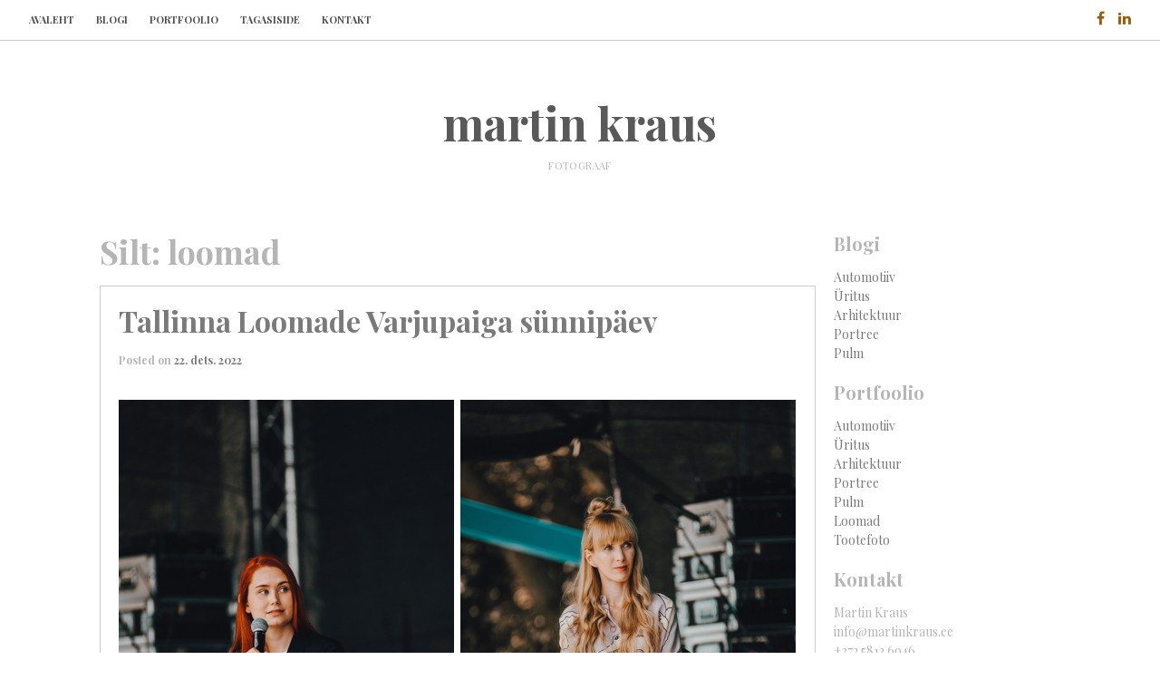

--- FILE ---
content_type: text/html; charset=UTF-8
request_url: https://martinkraus.ee/tag/loomad/
body_size: 7998
content:
<!DOCTYPE html>
<html lang="et">
<head>
<meta charset="UTF-8">
<meta name="viewport" content="width=device-width, initial-scale=1">
<link rel="profile" href="http://gmpg.org/xfn/11">
<link rel="pingback" href="https://martinkraus.ee/xmlrpc.php"> 
<title>loomad &#8211; martin kraus</title>
<meta name='robots' content='max-image-preview:large' />
<link rel='dns-prefetch' href='//fonts.googleapis.com' />
<link rel="alternate" type="application/rss+xml" title="martin kraus &raquo; RSS" href="https://martinkraus.ee/feed/" />
<link rel="alternate" type="application/rss+xml" title="martin kraus &raquo; loomad Sildi RSS" href="https://martinkraus.ee/tag/loomad/feed/" />
<script type="text/javascript">
/* <![CDATA[ */
window._wpemojiSettings = {"baseUrl":"https:\/\/s.w.org\/images\/core\/emoji\/15.0.3\/72x72\/","ext":".png","svgUrl":"https:\/\/s.w.org\/images\/core\/emoji\/15.0.3\/svg\/","svgExt":".svg","source":{"concatemoji":"https:\/\/martinkraus.ee\/wp-includes\/js\/wp-emoji-release.min.js?ver=6.5.7"}};
/*! This file is auto-generated */
!function(i,n){var o,s,e;function c(e){try{var t={supportTests:e,timestamp:(new Date).valueOf()};sessionStorage.setItem(o,JSON.stringify(t))}catch(e){}}function p(e,t,n){e.clearRect(0,0,e.canvas.width,e.canvas.height),e.fillText(t,0,0);var t=new Uint32Array(e.getImageData(0,0,e.canvas.width,e.canvas.height).data),r=(e.clearRect(0,0,e.canvas.width,e.canvas.height),e.fillText(n,0,0),new Uint32Array(e.getImageData(0,0,e.canvas.width,e.canvas.height).data));return t.every(function(e,t){return e===r[t]})}function u(e,t,n){switch(t){case"flag":return n(e,"\ud83c\udff3\ufe0f\u200d\u26a7\ufe0f","\ud83c\udff3\ufe0f\u200b\u26a7\ufe0f")?!1:!n(e,"\ud83c\uddfa\ud83c\uddf3","\ud83c\uddfa\u200b\ud83c\uddf3")&&!n(e,"\ud83c\udff4\udb40\udc67\udb40\udc62\udb40\udc65\udb40\udc6e\udb40\udc67\udb40\udc7f","\ud83c\udff4\u200b\udb40\udc67\u200b\udb40\udc62\u200b\udb40\udc65\u200b\udb40\udc6e\u200b\udb40\udc67\u200b\udb40\udc7f");case"emoji":return!n(e,"\ud83d\udc26\u200d\u2b1b","\ud83d\udc26\u200b\u2b1b")}return!1}function f(e,t,n){var r="undefined"!=typeof WorkerGlobalScope&&self instanceof WorkerGlobalScope?new OffscreenCanvas(300,150):i.createElement("canvas"),a=r.getContext("2d",{willReadFrequently:!0}),o=(a.textBaseline="top",a.font="600 32px Arial",{});return e.forEach(function(e){o[e]=t(a,e,n)}),o}function t(e){var t=i.createElement("script");t.src=e,t.defer=!0,i.head.appendChild(t)}"undefined"!=typeof Promise&&(o="wpEmojiSettingsSupports",s=["flag","emoji"],n.supports={everything:!0,everythingExceptFlag:!0},e=new Promise(function(e){i.addEventListener("DOMContentLoaded",e,{once:!0})}),new Promise(function(t){var n=function(){try{var e=JSON.parse(sessionStorage.getItem(o));if("object"==typeof e&&"number"==typeof e.timestamp&&(new Date).valueOf()<e.timestamp+604800&&"object"==typeof e.supportTests)return e.supportTests}catch(e){}return null}();if(!n){if("undefined"!=typeof Worker&&"undefined"!=typeof OffscreenCanvas&&"undefined"!=typeof URL&&URL.createObjectURL&&"undefined"!=typeof Blob)try{var e="postMessage("+f.toString()+"("+[JSON.stringify(s),u.toString(),p.toString()].join(",")+"));",r=new Blob([e],{type:"text/javascript"}),a=new Worker(URL.createObjectURL(r),{name:"wpTestEmojiSupports"});return void(a.onmessage=function(e){c(n=e.data),a.terminate(),t(n)})}catch(e){}c(n=f(s,u,p))}t(n)}).then(function(e){for(var t in e)n.supports[t]=e[t],n.supports.everything=n.supports.everything&&n.supports[t],"flag"!==t&&(n.supports.everythingExceptFlag=n.supports.everythingExceptFlag&&n.supports[t]);n.supports.everythingExceptFlag=n.supports.everythingExceptFlag&&!n.supports.flag,n.DOMReady=!1,n.readyCallback=function(){n.DOMReady=!0}}).then(function(){return e}).then(function(){var e;n.supports.everything||(n.readyCallback(),(e=n.source||{}).concatemoji?t(e.concatemoji):e.wpemoji&&e.twemoji&&(t(e.twemoji),t(e.wpemoji)))}))}((window,document),window._wpemojiSettings);
/* ]]> */
</script>
<style id='wp-emoji-styles-inline-css' type='text/css'>

	img.wp-smiley, img.emoji {
		display: inline !important;
		border: none !important;
		box-shadow: none !important;
		height: 1em !important;
		width: 1em !important;
		margin: 0 0.07em !important;
		vertical-align: -0.1em !important;
		background: none !important;
		padding: 0 !important;
	}
</style>
<link rel='stylesheet' id='wp-block-library-css' href='https://martinkraus.ee/wp-includes/css/dist/block-library/style.min.css?ver=6.5.7' type='text/css' media='all' />
<style id='classic-theme-styles-inline-css' type='text/css'>
/*! This file is auto-generated */
.wp-block-button__link{color:#fff;background-color:#32373c;border-radius:9999px;box-shadow:none;text-decoration:none;padding:calc(.667em + 2px) calc(1.333em + 2px);font-size:1.125em}.wp-block-file__button{background:#32373c;color:#fff;text-decoration:none}
</style>
<style id='global-styles-inline-css' type='text/css'>
body{--wp--preset--color--black: #000000;--wp--preset--color--cyan-bluish-gray: #abb8c3;--wp--preset--color--white: #ffffff;--wp--preset--color--pale-pink: #f78da7;--wp--preset--color--vivid-red: #cf2e2e;--wp--preset--color--luminous-vivid-orange: #ff6900;--wp--preset--color--luminous-vivid-amber: #fcb900;--wp--preset--color--light-green-cyan: #7bdcb5;--wp--preset--color--vivid-green-cyan: #00d084;--wp--preset--color--pale-cyan-blue: #8ed1fc;--wp--preset--color--vivid-cyan-blue: #0693e3;--wp--preset--color--vivid-purple: #9b51e0;--wp--preset--gradient--vivid-cyan-blue-to-vivid-purple: linear-gradient(135deg,rgba(6,147,227,1) 0%,rgb(155,81,224) 100%);--wp--preset--gradient--light-green-cyan-to-vivid-green-cyan: linear-gradient(135deg,rgb(122,220,180) 0%,rgb(0,208,130) 100%);--wp--preset--gradient--luminous-vivid-amber-to-luminous-vivid-orange: linear-gradient(135deg,rgba(252,185,0,1) 0%,rgba(255,105,0,1) 100%);--wp--preset--gradient--luminous-vivid-orange-to-vivid-red: linear-gradient(135deg,rgba(255,105,0,1) 0%,rgb(207,46,46) 100%);--wp--preset--gradient--very-light-gray-to-cyan-bluish-gray: linear-gradient(135deg,rgb(238,238,238) 0%,rgb(169,184,195) 100%);--wp--preset--gradient--cool-to-warm-spectrum: linear-gradient(135deg,rgb(74,234,220) 0%,rgb(151,120,209) 20%,rgb(207,42,186) 40%,rgb(238,44,130) 60%,rgb(251,105,98) 80%,rgb(254,248,76) 100%);--wp--preset--gradient--blush-light-purple: linear-gradient(135deg,rgb(255,206,236) 0%,rgb(152,150,240) 100%);--wp--preset--gradient--blush-bordeaux: linear-gradient(135deg,rgb(254,205,165) 0%,rgb(254,45,45) 50%,rgb(107,0,62) 100%);--wp--preset--gradient--luminous-dusk: linear-gradient(135deg,rgb(255,203,112) 0%,rgb(199,81,192) 50%,rgb(65,88,208) 100%);--wp--preset--gradient--pale-ocean: linear-gradient(135deg,rgb(255,245,203) 0%,rgb(182,227,212) 50%,rgb(51,167,181) 100%);--wp--preset--gradient--electric-grass: linear-gradient(135deg,rgb(202,248,128) 0%,rgb(113,206,126) 100%);--wp--preset--gradient--midnight: linear-gradient(135deg,rgb(2,3,129) 0%,rgb(40,116,252) 100%);--wp--preset--font-size--small: 13px;--wp--preset--font-size--medium: 20px;--wp--preset--font-size--large: 36px;--wp--preset--font-size--x-large: 42px;--wp--preset--spacing--20: 0.44rem;--wp--preset--spacing--30: 0.67rem;--wp--preset--spacing--40: 1rem;--wp--preset--spacing--50: 1.5rem;--wp--preset--spacing--60: 2.25rem;--wp--preset--spacing--70: 3.38rem;--wp--preset--spacing--80: 5.06rem;--wp--preset--shadow--natural: 6px 6px 9px rgba(0, 0, 0, 0.2);--wp--preset--shadow--deep: 12px 12px 50px rgba(0, 0, 0, 0.4);--wp--preset--shadow--sharp: 6px 6px 0px rgba(0, 0, 0, 0.2);--wp--preset--shadow--outlined: 6px 6px 0px -3px rgba(255, 255, 255, 1), 6px 6px rgba(0, 0, 0, 1);--wp--preset--shadow--crisp: 6px 6px 0px rgba(0, 0, 0, 1);}:where(.is-layout-flex){gap: 0.5em;}:where(.is-layout-grid){gap: 0.5em;}body .is-layout-flex{display: flex;}body .is-layout-flex{flex-wrap: wrap;align-items: center;}body .is-layout-flex > *{margin: 0;}body .is-layout-grid{display: grid;}body .is-layout-grid > *{margin: 0;}:where(.wp-block-columns.is-layout-flex){gap: 2em;}:where(.wp-block-columns.is-layout-grid){gap: 2em;}:where(.wp-block-post-template.is-layout-flex){gap: 1.25em;}:where(.wp-block-post-template.is-layout-grid){gap: 1.25em;}.has-black-color{color: var(--wp--preset--color--black) !important;}.has-cyan-bluish-gray-color{color: var(--wp--preset--color--cyan-bluish-gray) !important;}.has-white-color{color: var(--wp--preset--color--white) !important;}.has-pale-pink-color{color: var(--wp--preset--color--pale-pink) !important;}.has-vivid-red-color{color: var(--wp--preset--color--vivid-red) !important;}.has-luminous-vivid-orange-color{color: var(--wp--preset--color--luminous-vivid-orange) !important;}.has-luminous-vivid-amber-color{color: var(--wp--preset--color--luminous-vivid-amber) !important;}.has-light-green-cyan-color{color: var(--wp--preset--color--light-green-cyan) !important;}.has-vivid-green-cyan-color{color: var(--wp--preset--color--vivid-green-cyan) !important;}.has-pale-cyan-blue-color{color: var(--wp--preset--color--pale-cyan-blue) !important;}.has-vivid-cyan-blue-color{color: var(--wp--preset--color--vivid-cyan-blue) !important;}.has-vivid-purple-color{color: var(--wp--preset--color--vivid-purple) !important;}.has-black-background-color{background-color: var(--wp--preset--color--black) !important;}.has-cyan-bluish-gray-background-color{background-color: var(--wp--preset--color--cyan-bluish-gray) !important;}.has-white-background-color{background-color: var(--wp--preset--color--white) !important;}.has-pale-pink-background-color{background-color: var(--wp--preset--color--pale-pink) !important;}.has-vivid-red-background-color{background-color: var(--wp--preset--color--vivid-red) !important;}.has-luminous-vivid-orange-background-color{background-color: var(--wp--preset--color--luminous-vivid-orange) !important;}.has-luminous-vivid-amber-background-color{background-color: var(--wp--preset--color--luminous-vivid-amber) !important;}.has-light-green-cyan-background-color{background-color: var(--wp--preset--color--light-green-cyan) !important;}.has-vivid-green-cyan-background-color{background-color: var(--wp--preset--color--vivid-green-cyan) !important;}.has-pale-cyan-blue-background-color{background-color: var(--wp--preset--color--pale-cyan-blue) !important;}.has-vivid-cyan-blue-background-color{background-color: var(--wp--preset--color--vivid-cyan-blue) !important;}.has-vivid-purple-background-color{background-color: var(--wp--preset--color--vivid-purple) !important;}.has-black-border-color{border-color: var(--wp--preset--color--black) !important;}.has-cyan-bluish-gray-border-color{border-color: var(--wp--preset--color--cyan-bluish-gray) !important;}.has-white-border-color{border-color: var(--wp--preset--color--white) !important;}.has-pale-pink-border-color{border-color: var(--wp--preset--color--pale-pink) !important;}.has-vivid-red-border-color{border-color: var(--wp--preset--color--vivid-red) !important;}.has-luminous-vivid-orange-border-color{border-color: var(--wp--preset--color--luminous-vivid-orange) !important;}.has-luminous-vivid-amber-border-color{border-color: var(--wp--preset--color--luminous-vivid-amber) !important;}.has-light-green-cyan-border-color{border-color: var(--wp--preset--color--light-green-cyan) !important;}.has-vivid-green-cyan-border-color{border-color: var(--wp--preset--color--vivid-green-cyan) !important;}.has-pale-cyan-blue-border-color{border-color: var(--wp--preset--color--pale-cyan-blue) !important;}.has-vivid-cyan-blue-border-color{border-color: var(--wp--preset--color--vivid-cyan-blue) !important;}.has-vivid-purple-border-color{border-color: var(--wp--preset--color--vivid-purple) !important;}.has-vivid-cyan-blue-to-vivid-purple-gradient-background{background: var(--wp--preset--gradient--vivid-cyan-blue-to-vivid-purple) !important;}.has-light-green-cyan-to-vivid-green-cyan-gradient-background{background: var(--wp--preset--gradient--light-green-cyan-to-vivid-green-cyan) !important;}.has-luminous-vivid-amber-to-luminous-vivid-orange-gradient-background{background: var(--wp--preset--gradient--luminous-vivid-amber-to-luminous-vivid-orange) !important;}.has-luminous-vivid-orange-to-vivid-red-gradient-background{background: var(--wp--preset--gradient--luminous-vivid-orange-to-vivid-red) !important;}.has-very-light-gray-to-cyan-bluish-gray-gradient-background{background: var(--wp--preset--gradient--very-light-gray-to-cyan-bluish-gray) !important;}.has-cool-to-warm-spectrum-gradient-background{background: var(--wp--preset--gradient--cool-to-warm-spectrum) !important;}.has-blush-light-purple-gradient-background{background: var(--wp--preset--gradient--blush-light-purple) !important;}.has-blush-bordeaux-gradient-background{background: var(--wp--preset--gradient--blush-bordeaux) !important;}.has-luminous-dusk-gradient-background{background: var(--wp--preset--gradient--luminous-dusk) !important;}.has-pale-ocean-gradient-background{background: var(--wp--preset--gradient--pale-ocean) !important;}.has-electric-grass-gradient-background{background: var(--wp--preset--gradient--electric-grass) !important;}.has-midnight-gradient-background{background: var(--wp--preset--gradient--midnight) !important;}.has-small-font-size{font-size: var(--wp--preset--font-size--small) !important;}.has-medium-font-size{font-size: var(--wp--preset--font-size--medium) !important;}.has-large-font-size{font-size: var(--wp--preset--font-size--large) !important;}.has-x-large-font-size{font-size: var(--wp--preset--font-size--x-large) !important;}
.wp-block-navigation a:where(:not(.wp-element-button)){color: inherit;}
:where(.wp-block-post-template.is-layout-flex){gap: 1.25em;}:where(.wp-block-post-template.is-layout-grid){gap: 1.25em;}
:where(.wp-block-columns.is-layout-flex){gap: 2em;}:where(.wp-block-columns.is-layout-grid){gap: 2em;}
.wp-block-pullquote{font-size: 1.5em;line-height: 1.6;}
</style>
<link rel='stylesheet' id='resi-style-css' href='https://martinkraus.ee/wp-content/themes/resi/style.css?ver=6.5.7' type='text/css' media='all' />
<style id='resi-style-inline-css' type='text/css'>
h1, h2, h3, h4, h5, h6 { font-family: Playfair Display; }
body, button, input, select, textarea { font-family: Playfair Display; }

</style>
<link rel='stylesheet' id='resi-headings-fonts-css' href='//fonts.googleapis.com/css?family=Playfair+Display%3A400%2C700%2C400italic&#038;ver=6.5.7' type='text/css' media='all' />
<link rel='stylesheet' id='resi-body-fonts-css' href='//fonts.googleapis.com/css?family=Playfair+Display%3A400%2C700%2C400italic&#038;ver=6.5.7' type='text/css' media='all' />
<link rel='stylesheet' id='resi-new-font-awesome-css' href='https://martinkraus.ee/wp-content/themes/resi/fonts/css/all.css?ver=6.5.7' type='text/css' media='all' />
<link rel='stylesheet' id='resi-font-awesome-css' href='https://martinkraus.ee/wp-content/themes/resi/fonts/font-awesome.css?ver=6.5.7' type='text/css' media='all' />
<link rel='stylesheet' id='resi-animate-css' href='https://martinkraus.ee/wp-content/themes/resi/css/animate.css?ver=6.5.7' type='text/css' media='all' />
<link rel='stylesheet' id='resi-menu-css' href='https://martinkraus.ee/wp-content/themes/resi/css/jPushMenu.css?ver=6.5.7' type='text/css' media='all' />
<script type="text/javascript" src="https://martinkraus.ee/wp-includes/js/jquery/jquery.min.js?ver=3.7.1" id="jquery-core-js"></script>
<script type="text/javascript" src="https://martinkraus.ee/wp-includes/js/jquery/jquery-migrate.min.js?ver=3.4.1" id="jquery-migrate-js"></script>
<link rel="https://api.w.org/" href="https://martinkraus.ee/wp-json/" /><link rel="alternate" type="application/json" href="https://martinkraus.ee/wp-json/wp/v2/tags/101" /><link rel="EditURI" type="application/rsd+xml" title="RSD" href="https://martinkraus.ee/xmlrpc.php?rsd" />
<meta name="generator" content="WordPress 6.5.7" />
<!--[if lt IE 9]>
<script src="https://martinkraus.ee/wp-content/themes/resi/js/html5shiv.js"></script>
<![endif]-->
	<!-- resi customizer CSS --> 
	<style> 
	
	
	
				.pre-header { background-color: #ffffff; }
		 
		
				.main-navigation a { color: #4c4c4c; }
				
				.main-navigation li:hover > a, .main-navigation li.focus > a { color: #dd9933; } 
				
				.main-navigation .current_page_item > a, .main-navigation .current-menu-item > a, .main-navigation .current_page_ancestor > a { color: #9e5b04; } 
		 
		
				.main-navigation ul ul { background-color: #ffffff; } 
		  
		
				.main-navigation ul ul, .main-navigation ul ul a { border-color: #cccccc; } 
				
		
		
		 
		body, textarea, p { color: #b5b5b5; }
				
				a { color: #7a7a7a; } 
				
				a:hover { color: #d8843a; }
				
				body, p { font-size: 14px; } 
		 
		
				h1.site-title a { color: #595959; } 
				
				.entry-title { color: #bababa; } 
		 
		
		
		
				.pagination span, .pagination a, button, input[type="button"], input[type="reset"], input[type="submit"] { background: #c1c1c1; }  
				
		 
		button, input[type="button"], input[type="reset"], input[type="submit"] { border-color: #c1c1c1; }    
		 
		
				.pagination .current, .pagination a:hover, button:hover, input[type="button"]:hover, input[type="reset"]:hover, input[type="submit"]:hover { background: #8e4c00; } 
				
		  
		button:hover, input[type="button"]:hover, input[type="reset"]:hover, input[type="submit"]:hover { border-color: #8e4c00; }   
				
				.solid-background .content-area, .solid-background .widget-area aside { background-color: #ffffff; } 
		 
		
				.solid-background .content-area, .solid-background .widget-area aside { border-color: #dddddd; } 
		   
		
		   
		
		
		
		
				.social-media-icons li .fa, #menu-social li a::before  { color: #9e5b04; } 
		 
		
				.social-media-icons li .fa:hover, #menu-social li a:hover::before { color: #dd7600; 
		}
		 
		
				
		
		
				.site-info { color: #878787; }
				
				.site-info a { color: #bcbcbc; }
				
				.site-info a:hover { color: #8e4c00; }
		 
		
		
		
				.home-widget-one { background-color: #ffffff; } 
		 
		
				.home-widget-one h1, .home-widget-one h2, .home-widget-one h3, .home-widget-one h4, .home-widget-one h5, .home-widget-one h6 { color: #404040; } 
				
				
				.home-widget-one a { color: #222222; } 
				
				
				.home-widget-one button { background: #222222; } 
				
		 
		.home-widget-one button { border-color: #222222; }   
		 
		
				
				
		
				
		
		  
		
		.blog-fullwidth .content-area { background-color: transparent !important; } 
		
		
	</style>
      <style>
          .header-cover {
            top:50px;     
           }
      </style>
   <style type="text/css" id="custom-background-css">
body.custom-background { background-color: #ffffff; }
</style>
	<link rel="icon" href="https://martinkraus.ee/wp-content/uploads/2018/01/ikoon-1.png" sizes="32x32" />
<link rel="icon" href="https://martinkraus.ee/wp-content/uploads/2018/01/ikoon-1.png" sizes="192x192" />
<link rel="apple-touch-icon" href="https://martinkraus.ee/wp-content/uploads/2018/01/ikoon-1.png" />
<meta name="msapplication-TileImage" content="https://martinkraus.ee/wp-content/uploads/2018/01/ikoon-1.png" />
</head>

<body class="archive tag tag-loomad tag-101 custom-background">
<div id="page" class="hfeed site animated fadeIn delay">
	<a class="skip-link screen-reader-text" href="#content">Skip to content</a>
    
    <div id="nav-header" class="pre-header">
    	<div class="navigation-container">
    	
        	<nav id="site-navigation" class="main-navigation" role="navigation">
         
            	<button class="menu-toggle toggle-menu menu-left push-body" aria-controls="primary-menu" aria-expanded="false">
			 	
					<i class="fa fa-bars"></i> 
            
             	</button>
             
             <div id="primary-menu" class="menu"><ul>
<li class="page_item page-item-55"><a href="https://martinkraus.ee/">Avaleht</a></li>
<li class="page_item page-item-29 current_page_parent"><a href="https://martinkraus.ee/blogi/">Blogi</a></li>
<li class="page_item page-item-7"><a href="https://martinkraus.ee/portfoolio/">Portfoolio</a></li>
<li class="page_item page-item-150"><a href="https://martinkraus.ee/tagasiside/">Tagasiside</a></li>
<li class="page_item page-item-39"><a href="https://martinkraus.ee/kontakt/">Kontakt</a></li>
</ul></div>
             
        	</nav><!-- #site-navigation -->
            
     	</div>
        
        
           
        
			<div class="social-container"> 
        
        		
	<div id="menu-social" class="menu"><ul id="menu-social-items" class="menu-items"><li id="menu-item-34" class="menu-item menu-item-type-custom menu-item-object-custom menu-item-34"><a href="https://www.facebook.com/FotograafMartinKraus/"><span class="screen-reader-text">Facebook</span></a></li>
<li id="menu-item-35" class="menu-item menu-item-type-custom menu-item-object-custom menu-item-35"><a href="https://www.linkedin.com/in/martin-kraus-73303869/"><span class="screen-reader-text">LinkedIn</span></a></li>
</ul></div>
             
        	</div>
            
                
        
    </div>
    

	<header id="masthead" class="site-header" role="banner">
    	<div class="grid grid-pad">
        	<div class="col-1-1">
            
                <div class="site-branding">
                	
					            
    					<hgroup>
       						<h1 class='site-title'> 
                            
                    			<a href='https://martinkraus.ee/' title='martin kraus' rel='home'>
									martin kraus                    			</a>
                                
                    		</h1>
    					</hgroup>
                
					        
					        			
                    	<p class="site-description">
							FOTOGRAAF 
                        </p>
                        
                                        
                </div><!-- .site-branding -->
                
        	</div>
      	</div>
	</header><!-- #masthead --> 
    
    <nav class="cbp-spmenu cbp-spmenu-vertical cbp-spmenu-left">
        <div id="primary-menu" class="menu"><ul>
<li class="page_item page-item-55"><a href="https://martinkraus.ee/">Avaleht</a></li>
<li class="page_item page-item-29 current_page_parent"><a href="https://martinkraus.ee/blogi/">Blogi</a></li>
<li class="page_item page-item-7"><a href="https://martinkraus.ee/portfoolio/">Portfoolio</a></li>
<li class="page_item page-item-150"><a href="https://martinkraus.ee/tagasiside/">Tagasiside</a></li>
<li class="page_item page-item-39"><a href="https://martinkraus.ee/kontakt/">Kontakt</a></li>
</ul></div>
    </nav>

	<div id="content" class="site-content">


	<div class="grid grid-pad blog-sidebar">

			<div class="col-9-12"> 
	
        <div id="primary" class="content-area">
            <main id="main" class="site-main" role="main">
    
                
                <header class="page-header">
                    <h1 class="page-title">Silt: <span>loomad</span></h1>                </header><!-- .page-header -->
    
                                    
                    
<article id="post-6501" class="post-6501 post type-post status-publish format-standard hentry category-blogi category-uritus-blogi tag-inimesed tag-koerad tag-lapsed tag-loomad tag-park tag-tallinn tag-uritus tag-uritused">
	<header class="entry-header">
    
    			<h2 class="entry-title"><a href="https://martinkraus.ee/tallinna-loomade-varjupaiga-sunnipaev/" rel="bookmark">Tallinna Loomade Varjupaiga sünnipäev</a></h2>
				
        	<div class="entry-meta">
				<span class="posted-on">Posted on <a href="https://martinkraus.ee/tallinna-loomade-varjupaiga-sunnipaev/" rel="bookmark"><time class="entry-date published" datetime="2022-12-22T17:11:12+02:00">22. dets. 2022</time><time class="updated" datetime="2022-12-10T22:32:21+02:00">10. dets. 2022</time></a></span><span class="byline"> by <span class="author vcard"><a class="url fn n" href="https://martinkraus.ee/author/martinkraus/">martinkraus</a></span></span>			</div><!-- .entry-meta -->
        
		        
	</header><!-- .entry-header -->

	<div class="entry-content">
    
    	<p><img fetchpriority="high" decoding="async" class="alignnone size-full wp-image-6502" src="https://martinkraus.ee/wp-content/uploads/2022/12/DSC_3479.jpg" alt="" width="370" height="555" srcset="https://martinkraus.ee/wp-content/uploads/2022/12/DSC_3479.jpg 370w, https://martinkraus.ee/wp-content/uploads/2022/12/DSC_3479-200x300.jpg 200w" sizes="(max-width: 370px) 100vw, 370px" /><img decoding="async" class="alignnone wp-image-6503 size-full" style="margin-left: 7px;" src="https://martinkraus.ee/wp-content/uploads/2022/12/DSC_3481.jpg" alt="" width="370" height="555" srcset="https://martinkraus.ee/wp-content/uploads/2022/12/DSC_3481.jpg 370w, https://martinkraus.ee/wp-content/uploads/2022/12/DSC_3481-200x300.jpg 200w" sizes="(max-width: 370px) 100vw, 370px" /><img decoding="async" class="alignnone wp-image-6507 size-full" style="margin-top: 3px;" src="https://martinkraus.ee/wp-content/uploads/2022/12/DSC_3511.jpg" alt="" width="760" height="507" srcset="https://martinkraus.ee/wp-content/uploads/2022/12/DSC_3511.jpg 760w, https://martinkraus.ee/wp-content/uploads/2022/12/DSC_3511-300x200.jpg 300w" sizes="(max-width: 760px) 100vw, 760px" /> <a href="https://martinkraus.ee/tallinna-loomade-varjupaiga-sunnipaev/#more-6501" class="more-link">Continue reading <span class="screen-reader-text">&#8220;Tallinna Loomade Varjupaiga sünnipäev&#8221;</span> <span class="meta-nav">&rarr;</span></a></p>
 

			</div><!-- .entry-content -->

	<footer class="entry-footer">
		<span class="cat-links">Posted in <a href="https://martinkraus.ee/category/blogi/" rel="category tag">Blogi</a>, <a href="https://martinkraus.ee/category/blogi/uritus-blogi/" rel="category tag">Üritus</a></span><span class="tags-links">Tagged <a href="https://martinkraus.ee/tag/inimesed/" rel="tag">inimesed</a>, <a href="https://martinkraus.ee/tag/koerad/" rel="tag">koerad</a>, <a href="https://martinkraus.ee/tag/lapsed/" rel="tag">lapsed</a>, <a href="https://martinkraus.ee/tag/loomad/" rel="tag">loomad</a>, <a href="https://martinkraus.ee/tag/park/" rel="tag">park</a>, <a href="https://martinkraus.ee/tag/tallinn/" rel="tag">tallinn</a>, <a href="https://martinkraus.ee/tag/uritus/" rel="tag">üritus</a>, <a href="https://martinkraus.ee/tag/uritused/" rel="tag">üritused</a></span>	</footer><!-- .entry-footer -->
</article><!-- #post-## -->
    
                    
                    
<article id="post-4562" class="post-4562 post type-post status-publish format-standard hentry category-pulm-blogi tag-auto-2 tag-autod tag-automotiiv tag-inimesed tag-koerad tag-lapsed tag-loomad tag-mees tag-muru tag-naine tag-paarid tag-park tag-pidu tag-portree tag-pulmad-2 tag-puud tag-tartu tag-tudrukud tag-uritused">
	<header class="entry-header">
    
    			<h2 class="entry-title"><a href="https://martinkraus.ee/helina-raiki/" rel="bookmark">Helina &#038; Raiki</a></h2>
				
        	<div class="entry-meta">
				<span class="posted-on">Posted on <a href="https://martinkraus.ee/helina-raiki/" rel="bookmark"><time class="entry-date published" datetime="2017-02-19T22:29:58+02:00">19. veebr. 2017</time><time class="updated" datetime="2018-01-19T06:03:02+02:00">19. jaan. 2018</time></a></span><span class="byline"> by <span class="author vcard"><a class="url fn n" href="https://martinkraus.ee/author/martinkraus/">martinkraus</a></span></span>			</div><!-- .entry-meta -->
        
		        
	</header><!-- .entry-header -->

	<div class="entry-content">
    
    	<p><img loading="lazy" decoding="async" class="alignnone wp-image-4563" src="https://martinkraus.ee/wp-content/uploads/2017/02/DSC6500.jpg" alt="" width="371" height="555" /><img loading="lazy" decoding="async" class="alignnone wp-image-4564" style="margin-left: 7px;" src="https://martinkraus.ee/wp-content/uploads/2017/02/DSC6506.jpg" alt="" width="370" height="555" /><img loading="lazy" decoding="async" class="alignnone wp-image-4568 " style="margin-bottom: 2px; margin-top: 2px;" src="https://martinkraus.ee/wp-content/uploads/2017/02/DSC6587.jpg" alt="" width="760" height="507" /> <a href="https://martinkraus.ee/helina-raiki/#more-4562" class="more-link">Continue reading <span class="screen-reader-text">&#8220;Helina &#038; Raiki&#8221;</span> <span class="meta-nav">&rarr;</span></a></p>
 

			</div><!-- .entry-content -->

	<footer class="entry-footer">
		<span class="cat-links">Posted in <a href="https://martinkraus.ee/category/blogi/pulm-blogi/" rel="category tag">Pulm</a></span><span class="tags-links">Tagged <a href="https://martinkraus.ee/tag/auto-2/" rel="tag">auto</a>, <a href="https://martinkraus.ee/tag/autod/" rel="tag">autod</a>, <a href="https://martinkraus.ee/tag/automotiiv/" rel="tag">automotiiv</a>, <a href="https://martinkraus.ee/tag/inimesed/" rel="tag">inimesed</a>, <a href="https://martinkraus.ee/tag/koerad/" rel="tag">koerad</a>, <a href="https://martinkraus.ee/tag/lapsed/" rel="tag">lapsed</a>, <a href="https://martinkraus.ee/tag/loomad/" rel="tag">loomad</a>, <a href="https://martinkraus.ee/tag/mees/" rel="tag">mees</a>, <a href="https://martinkraus.ee/tag/muru/" rel="tag">muru</a>, <a href="https://martinkraus.ee/tag/naine/" rel="tag">naine</a>, <a href="https://martinkraus.ee/tag/paarid/" rel="tag">paarid</a>, <a href="https://martinkraus.ee/tag/park/" rel="tag">park</a>, <a href="https://martinkraus.ee/tag/pidu/" rel="tag">pidu</a>, <a href="https://martinkraus.ee/tag/portree/" rel="tag">portree</a>, <a href="https://martinkraus.ee/tag/pulmad-2/" rel="tag">pulmad</a>, <a href="https://martinkraus.ee/tag/puud/" rel="tag">puud</a>, <a href="https://martinkraus.ee/tag/tartu/" rel="tag">tartu</a>, <a href="https://martinkraus.ee/tag/tudrukud/" rel="tag">tüdrukud</a>, <a href="https://martinkraus.ee/tag/uritused/" rel="tag">üritused</a></span>	</footer><!-- .entry-footer -->
</article><!-- #post-## -->
    
                    
                    
<article id="post-1101" class="post-1101 post type-post status-publish format-standard hentry category-varia-blogi tag-hurt tag-inimesed tag-koerad tag-loomad tag-portree tag-stuudio-2">
	<header class="entry-header">
    
    			<h2 class="entry-title"><a href="https://martinkraus.ee/itaalia-hurdad/" rel="bookmark">Itaalia hurdad</a></h2>
				
        	<div class="entry-meta">
				<span class="posted-on">Posted on <a href="https://martinkraus.ee/itaalia-hurdad/" rel="bookmark"><time class="entry-date published" datetime="2014-01-20T20:00:34+02:00">20. jaan. 2014</time><time class="updated" datetime="2018-01-19T06:16:19+02:00">19. jaan. 2018</time></a></span><span class="byline"> by <span class="author vcard"><a class="url fn n" href="https://martinkraus.ee/author/martinkraus/">martinkraus</a></span></span>			</div><!-- .entry-meta -->
        
		        
	</header><!-- .entry-header -->

	<div class="entry-content">
    
    	<p>Sel korral [fotoringis] harjutasime stuudios koerte pildistamist. Tegemist oli kolme Itaalia hurdaga, kes käivad tihti näitustel, mis tähendab, et neid oli mõnevõrra kergem rahulikult ühe koha peal pildistada kui võib-olla mõnda teist neljajalgset. Pooleteise tunni jooksul sai igaüks ca 20 minutit ise juhendada ja pealik olla, teised pidid leppima naturaalse valgusega. Peale mõningast <em>tulistamist</em> saime aru, et koerte tähelepanu saab võita väga kergesti siis, kui su kaameral töötab AF abivalgusti, mis pakkus eriti just häbelikumale koerale huvi.</p>
<p><img loading="lazy" decoding="async" class="alignnone wp-image-1113 size-full" style="margin-bottom: 3px;" src="https://martinkraus.ee/wp-content/uploads/2014/01/DSC_0006.jpg" alt="DSC_0006" width="760" height="505" /><img loading="lazy" decoding="async" class="alignnone wp-image-1114 " style="margin-right: 0px; margin-left: 0px;" src="https://martinkraus.ee/wp-content/uploads/2014/01/DSC_0013.jpg" alt="DSC_0013" width="370" height="557" /><img loading="lazy" decoding="async" class="alignnone wp-image-1116 " style="margin-left: 7px;" src="https://martinkraus.ee/wp-content/uploads/2014/01/DSC_0063.jpg" alt="DSC_0063" width="370" height="557" /> <a href="https://martinkraus.ee/itaalia-hurdad/#more-1101" class="more-link">Continue reading <span class="screen-reader-text">&#8220;Itaalia hurdad&#8221;</span> <span class="meta-nav">&rarr;</span></a></p>
 

			</div><!-- .entry-content -->

	<footer class="entry-footer">
		<span class="cat-links">Posted in <a href="https://martinkraus.ee/category/blogi/varia-blogi/" rel="category tag">Varia</a></span><span class="tags-links">Tagged <a href="https://martinkraus.ee/tag/hurt/" rel="tag">hurt</a>, <a href="https://martinkraus.ee/tag/inimesed/" rel="tag">inimesed</a>, <a href="https://martinkraus.ee/tag/koerad/" rel="tag">koerad</a>, <a href="https://martinkraus.ee/tag/loomad/" rel="tag">loomad</a>, <a href="https://martinkraus.ee/tag/portree/" rel="tag">portree</a>, <a href="https://martinkraus.ee/tag/stuudio-2/" rel="tag">stuudio</a></span>	</footer><!-- .entry-footer -->
</article><!-- #post-## -->
    
                    
                    
<article id="post-794" class="post-794 post type-post status-publish format-standard hentry category-portree-blogi tag-inimesed tag-koerad tag-loomad tag-lumi tag-malamuut tag-oues">
	<header class="entry-header">
    
    			<h2 class="entry-title"><a href="https://martinkraus.ee/kristi-ja-takari/" rel="bookmark">Kristi ja Takari</a></h2>
				
        	<div class="entry-meta">
				<span class="posted-on">Posted on <a href="https://martinkraus.ee/kristi-ja-takari/" rel="bookmark"><time class="entry-date published" datetime="2013-02-18T22:42:41+02:00">18. veebr. 2013</time><time class="updated" datetime="2018-01-19T06:17:02+02:00">19. jaan. 2018</time></a></span><span class="byline"> by <span class="author vcard"><a class="url fn n" href="https://martinkraus.ee/author/martinkraus/">martinkraus</a></span></span>			</div><!-- .entry-meta -->
        
		        
	</header><!-- .entry-header -->

	<div class="entry-content">
    
    	<p><img loading="lazy" decoding="async" class="alignnone wp-image-804 size-full" style="margin-bottom: 3px;" src="https://martinkraus.ee/wp-content/uploads/2013/02/DSC_0041.jpg" alt="" width="760" height="505" /><img loading="lazy" decoding="async" class="alignnone wp-image-802 " src="https://martinkraus.ee/wp-content/uploads/2013/02/DSC_0022.jpg" alt="" width="370" height="557" /><img loading="lazy" decoding="async" class="alignnone wp-image-803 " style="margin-left: 7px;" src="https://martinkraus.ee/wp-content/uploads/2013/02/DSC_0023.jpg" alt="" width="370" height="557" /> <a href="https://martinkraus.ee/kristi-ja-takari/#more-794" class="more-link">Continue reading <span class="screen-reader-text">&#8220;Kristi ja Takari&#8221;</span> <span class="meta-nav">&rarr;</span></a></p>
 

			</div><!-- .entry-content -->

	<footer class="entry-footer">
		<span class="cat-links">Posted in <a href="https://martinkraus.ee/category/blogi/portree-blogi/" rel="category tag">Portree</a></span><span class="tags-links">Tagged <a href="https://martinkraus.ee/tag/inimesed/" rel="tag">inimesed</a>, <a href="https://martinkraus.ee/tag/koerad/" rel="tag">koerad</a>, <a href="https://martinkraus.ee/tag/loomad/" rel="tag">loomad</a>, <a href="https://martinkraus.ee/tag/lumi/" rel="tag">lumi</a>, <a href="https://martinkraus.ee/tag/malamuut/" rel="tag">Malamuut</a>, <a href="https://martinkraus.ee/tag/oues/" rel="tag">õues</a></span>	</footer><!-- .entry-footer -->
</article><!-- #post-## -->
    
                    
                    
                
            </main><!-- #main -->
        </div><!-- #primary -->
	
    		</div> 
	 
    
    		
<div class="col-3-12">
<div id="secondary" class="widget-area" role="complementary">
	<aside id="text-5" class="widget widget_text"><h2 class="widget-title">Blogi</h2>			<div class="textwidget"><p><a href="http://martinkraus.ee/category/blogi/automotiiv-blogi/">Automotiiv</a><br />
<a href="http://martinkraus.ee/category/blogi/uritus-blogi/">Üritus</a><br />
<a href="http://martinkraus.ee/category/blogi/interjoor-blogi/">Arhitektuur</a><br />
<a href="http://martinkraus.ee/category/blogi/portree-blogi/">Portree</a><br />
<a href="http://martinkraus.ee/category/blogi/pulm-blogi/">Pulm</a></p>
</div>
		</aside><aside id="text-6" class="widget widget_text"><h2 class="widget-title">Portfoolio</h2>			<div class="textwidget"><p><a href="http://martinkraus.ee/category/portfoolio/automotiiv/">Automotiiv</a><br />
<a href="http://martinkraus.ee/category/portfoolio/uritus/">Üritus</a><br />
<a href="http://martinkraus.ee/category/portfoolio/interjoor/">Arhitektuur</a><br />
<a href="http://martinkraus.ee/category/portfoolio/portree/">Portree</a><br />
<a href="http://martinkraus.ee/category/portfoolio/pulm/">Pulm</a><br />
<a href="http://martinkraus.ee/category/portfoolio/loomad/">Loomad</a><br />
<a href="http://martinkraus.ee/category/portfoolio/tootefoto/">Tootefoto</a></p>
</div>
		</aside><aside id="text-3" class="widget widget_text"><h2 class="widget-title">Kontakt</h2>			<div class="textwidget"><p>Martin Kraus<br />
info@martinkraus.ee<br />
+372 5813 6946<br />
Tallinn, Eesti</p>
</div>
		</aside></div><!-- #secondary -->
</div> 
	    
 
	</div> 
 


	</div><!-- #content -->

	<footer id="colophon" class="site-footer" role="contentinfo">
    	<div class="grid grid-pad">
        	<div class="col-1-1">
                <div class="site-info">
                
                	 
                
						                        
        					© Martin Kraus 2024 | <a href="https://martinkraus.ee/wp-login.php?">Logi sisse</a>                            
						 
                 
        			 
                    
                </div><!-- .site-info -->
          	</div><!-- col -->
      	</div><!-- grid -->
	</footer><!-- #colophon -->
    
</div><!-- #page -->

<script type="text/javascript" src="https://martinkraus.ee/wp-content/themes/resi/js/jPushMenu.js?ver=6.5.7" id="resi-menu-js"></script>
<script type="text/javascript" src="https://martinkraus.ee/wp-content/themes/resi/js/menu.script.js?ver=6.5.7" id="resi-menu-script-js"></script>
<script type="text/javascript" src="https://martinkraus.ee/wp-content/themes/resi/js/navigation.js?ver=20120206" id="resi-navigation-js"></script>
<script type="text/javascript" src="https://martinkraus.ee/wp-content/themes/resi/js/skip-link-focus-fix.js?ver=20130115" id="resi-skip-link-focus-fix-js"></script>

</body>
</html>
